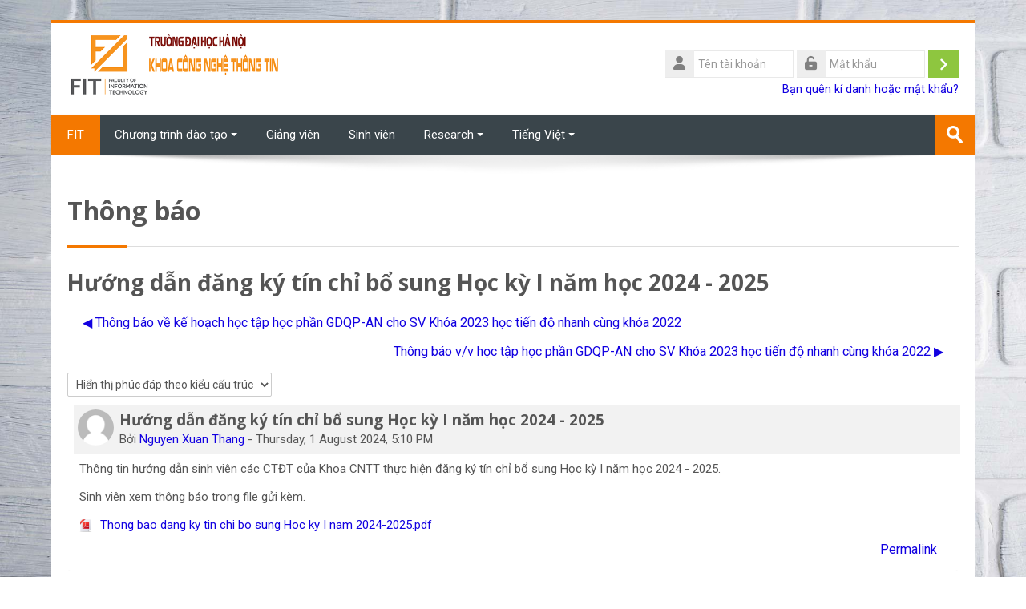

--- FILE ---
content_type: text/html; charset=utf-8
request_url: https://lms.fit.hanu.vn/mod/forum/discuss.php?d=1482
body_size: 10192
content:
<!DOCTYPE html>
<html  dir="ltr" lang="vi" xml:lang="vi">
<head>
    <title>FIT: Hướng dẫn đăng ký tín chỉ bổ sung Học kỳ I năm học 2024 - 2025</title>
    <link rel="shortcut icon" href="https://lms.fit.hanu.vn/pluginfile.php/1/theme_lambda/favicon/1759715981/favicon.ico" />
    <meta http-equiv="Content-Type" content="text/html; charset=utf-8" />
<meta name="keywords" content="moodle, FIT: Hướng dẫn đăng ký tín chỉ bổ sung Học kỳ I năm học 2024 - 2025" />
<link rel="stylesheet" type="text/css" href="https://lms.fit.hanu.vn/theme/yui_combo.php?rollup/3.17.2/yui-moodlesimple-min.css" /><script id="firstthemesheet" type="text/css">/** Required in order to fix style inclusion problems in IE with YUI **/</script><link rel="stylesheet" type="text/css" href="https://lms.fit.hanu.vn/theme/styles.php/lambda/1759715981_1/all" />
<script>
//<![CDATA[
var M = {}; M.yui = {};
M.pageloadstarttime = new Date();
M.cfg = {"wwwroot":"https:\/\/lms.fit.hanu.vn","homeurl":{},"sesskey":"npTWiaJTSq","sessiontimeout":"28800","sessiontimeoutwarning":"1200","themerev":"1759715981","slasharguments":1,"theme":"lambda","iconsystemmodule":"core\/icon_system_standard","jsrev":"1759715981","admin":"admin","svgicons":true,"usertimezone":"Asia\/Ho_Chi_Minh","courseId":1,"courseContextId":2,"contextid":24,"contextInstanceId":1,"langrev":1759715981,"templaterev":"1759715981"};var yui1ConfigFn = function(me) {if(/-skin|reset|fonts|grids|base/.test(me.name)){me.type='css';me.path=me.path.replace(/\.js/,'.css');me.path=me.path.replace(/\/yui2-skin/,'/assets/skins/sam/yui2-skin')}};
var yui2ConfigFn = function(me) {var parts=me.name.replace(/^moodle-/,'').split('-'),component=parts.shift(),module=parts[0],min='-min';if(/-(skin|core)$/.test(me.name)){parts.pop();me.type='css';min=''}
if(module){var filename=parts.join('-');me.path=component+'/'+module+'/'+filename+min+'.'+me.type}else{me.path=component+'/'+component+'.'+me.type}};
YUI_config = {"debug":false,"base":"https:\/\/lms.fit.hanu.vn\/lib\/yuilib\/3.17.2\/","comboBase":"https:\/\/lms.fit.hanu.vn\/theme\/yui_combo.php?","combine":true,"filter":null,"insertBefore":"firstthemesheet","groups":{"yui2":{"base":"https:\/\/lms.fit.hanu.vn\/lib\/yuilib\/2in3\/2.9.0\/build\/","comboBase":"https:\/\/lms.fit.hanu.vn\/theme\/yui_combo.php?","combine":true,"ext":false,"root":"2in3\/2.9.0\/build\/","patterns":{"yui2-":{"group":"yui2","configFn":yui1ConfigFn}}},"moodle":{"name":"moodle","base":"https:\/\/lms.fit.hanu.vn\/theme\/yui_combo.php?m\/1759715981\/","combine":true,"comboBase":"https:\/\/lms.fit.hanu.vn\/theme\/yui_combo.php?","ext":false,"root":"m\/1759715981\/","patterns":{"moodle-":{"group":"moodle","configFn":yui2ConfigFn}},"filter":null,"modules":{"moodle-core-blocks":{"requires":["base","node","io","dom","dd","dd-scroll","moodle-core-dragdrop","moodle-core-notification"]},"moodle-core-tooltip":{"requires":["base","node","io-base","moodle-core-notification-dialogue","json-parse","widget-position","widget-position-align","event-outside","cache-base"]},"moodle-core-handlebars":{"condition":{"trigger":"handlebars","when":"after"}},"moodle-core-dragdrop":{"requires":["base","node","io","dom","dd","event-key","event-focus","moodle-core-notification"]},"moodle-core-notification":{"requires":["moodle-core-notification-dialogue","moodle-core-notification-alert","moodle-core-notification-confirm","moodle-core-notification-exception","moodle-core-notification-ajaxexception"]},"moodle-core-notification-dialogue":{"requires":["base","node","panel","escape","event-key","dd-plugin","moodle-core-widget-focusafterclose","moodle-core-lockscroll"]},"moodle-core-notification-alert":{"requires":["moodle-core-notification-dialogue"]},"moodle-core-notification-confirm":{"requires":["moodle-core-notification-dialogue"]},"moodle-core-notification-exception":{"requires":["moodle-core-notification-dialogue"]},"moodle-core-notification-ajaxexception":{"requires":["moodle-core-notification-dialogue"]},"moodle-core-event":{"requires":["event-custom"]},"moodle-core-formchangechecker":{"requires":["base","event-focus","moodle-core-event"]},"moodle-core-maintenancemodetimer":{"requires":["base","node"]},"moodle-core-lockscroll":{"requires":["plugin","base-build"]},"moodle-core-popuphelp":{"requires":["moodle-core-tooltip"]},"moodle-core-chooserdialogue":{"requires":["base","panel","moodle-core-notification"]},"moodle-core-languninstallconfirm":{"requires":["base","node","moodle-core-notification-confirm","moodle-core-notification-alert"]},"moodle-core-actionmenu":{"requires":["base","event","node-event-simulate"]},"moodle-core_availability-form":{"requires":["base","node","event","event-delegate","panel","moodle-core-notification-dialogue","json"]},"moodle-backup-confirmcancel":{"requires":["node","node-event-simulate","moodle-core-notification-confirm"]},"moodle-backup-backupselectall":{"requires":["node","event","node-event-simulate","anim"]},"moodle-course-dragdrop":{"requires":["base","node","io","dom","dd","dd-scroll","moodle-core-dragdrop","moodle-core-notification","moodle-course-coursebase","moodle-course-util"]},"moodle-course-categoryexpander":{"requires":["node","event-key"]},"moodle-course-management":{"requires":["base","node","io-base","moodle-core-notification-exception","json-parse","dd-constrain","dd-proxy","dd-drop","dd-delegate","node-event-delegate"]},"moodle-course-util":{"requires":["node"],"use":["moodle-course-util-base"],"submodules":{"moodle-course-util-base":{},"moodle-course-util-section":{"requires":["node","moodle-course-util-base"]},"moodle-course-util-cm":{"requires":["node","moodle-course-util-base"]}}},"moodle-form-shortforms":{"requires":["node","base","selector-css3","moodle-core-event"]},"moodle-form-passwordunmask":{"requires":[]},"moodle-form-dateselector":{"requires":["base","node","overlay","calendar"]},"moodle-question-chooser":{"requires":["moodle-core-chooserdialogue"]},"moodle-question-preview":{"requires":["base","dom","event-delegate","event-key","core_question_engine"]},"moodle-question-searchform":{"requires":["base","node"]},"moodle-availability_completion-form":{"requires":["base","node","event","moodle-core_availability-form"]},"moodle-availability_date-form":{"requires":["base","node","event","io","moodle-core_availability-form"]},"moodle-availability_grade-form":{"requires":["base","node","event","moodle-core_availability-form"]},"moodle-availability_group-form":{"requires":["base","node","event","moodle-core_availability-form"]},"moodle-availability_grouping-form":{"requires":["base","node","event","moodle-core_availability-form"]},"moodle-availability_password-form":{"requires":["base","node","event","event-valuechange","moodle-core_availability-form"]},"moodle-availability_password-popup":{"requires":["base","node","event","moodle-core-notification-dialogue","io-base"]},"moodle-availability_profile-form":{"requires":["base","node","event","moodle-core_availability-form"]},"moodle-mod_assign-history":{"requires":["node","transition"]},"moodle-mod_quiz-quizbase":{"requires":["base","node"]},"moodle-mod_quiz-toolboxes":{"requires":["base","node","event","event-key","io","moodle-mod_quiz-quizbase","moodle-mod_quiz-util-slot","moodle-core-notification-ajaxexception"]},"moodle-mod_quiz-dragdrop":{"requires":["base","node","io","dom","dd","dd-scroll","moodle-core-dragdrop","moodle-core-notification","moodle-mod_quiz-quizbase","moodle-mod_quiz-util-base","moodle-mod_quiz-util-page","moodle-mod_quiz-util-slot","moodle-course-util"]},"moodle-mod_quiz-questionchooser":{"requires":["moodle-core-chooserdialogue","moodle-mod_quiz-util","querystring-parse"]},"moodle-mod_quiz-modform":{"requires":["base","node","event"]},"moodle-mod_quiz-autosave":{"requires":["base","node","event","event-valuechange","node-event-delegate","io-form"]},"moodle-mod_quiz-util":{"requires":["node","moodle-core-actionmenu"],"use":["moodle-mod_quiz-util-base"],"submodules":{"moodle-mod_quiz-util-base":{},"moodle-mod_quiz-util-slot":{"requires":["node","moodle-mod_quiz-util-base"]},"moodle-mod_quiz-util-page":{"requires":["node","moodle-mod_quiz-util-base"]}}},"moodle-message_airnotifier-toolboxes":{"requires":["base","node","io"]},"moodle-filter_glossary-autolinker":{"requires":["base","node","io-base","json-parse","event-delegate","overlay","moodle-core-event","moodle-core-notification-alert","moodle-core-notification-exception","moodle-core-notification-ajaxexception"]},"moodle-filter_mathjaxloader-loader":{"requires":["moodle-core-event"]},"moodle-editor_atto-editor":{"requires":["node","transition","io","overlay","escape","event","event-simulate","event-custom","node-event-html5","node-event-simulate","yui-throttle","moodle-core-notification-dialogue","moodle-core-notification-confirm","moodle-editor_atto-rangy","handlebars","timers","querystring-stringify"]},"moodle-editor_atto-plugin":{"requires":["node","base","escape","event","event-outside","handlebars","event-custom","timers","moodle-editor_atto-menu"]},"moodle-editor_atto-menu":{"requires":["moodle-core-notification-dialogue","node","event","event-custom"]},"moodle-editor_atto-rangy":{"requires":[]},"moodle-report_eventlist-eventfilter":{"requires":["base","event","node","node-event-delegate","datatable","autocomplete","autocomplete-filters"]},"moodle-report_loglive-fetchlogs":{"requires":["base","event","node","io","node-event-delegate"]},"moodle-gradereport_history-userselector":{"requires":["escape","event-delegate","event-key","handlebars","io-base","json-parse","moodle-core-notification-dialogue"]},"moodle-qbank_editquestion-chooser":{"requires":["moodle-core-chooserdialogue"]},"moodle-tool_capability-search":{"requires":["base","node"]},"moodle-tool_lp-dragdrop-reorder":{"requires":["moodle-core-dragdrop"]},"moodle-tool_monitor-dropdown":{"requires":["base","event","node"]},"moodle-assignfeedback_editpdf-editor":{"requires":["base","event","node","io","graphics","json","event-move","event-resize","transition","querystring-stringify-simple","moodle-core-notification-dialog","moodle-core-notification-alert","moodle-core-notification-warning","moodle-core-notification-exception","moodle-core-notification-ajaxexception"]},"moodle-atto_accessibilitychecker-button":{"requires":["color-base","moodle-editor_atto-plugin"]},"moodle-atto_accessibilityhelper-button":{"requires":["moodle-editor_atto-plugin"]},"moodle-atto_align-button":{"requires":["moodle-editor_atto-plugin"]},"moodle-atto_bold-button":{"requires":["moodle-editor_atto-plugin"]},"moodle-atto_charmap-button":{"requires":["moodle-editor_atto-plugin"]},"moodle-atto_clear-button":{"requires":["moodle-editor_atto-plugin"]},"moodle-atto_collapse-button":{"requires":["moodle-editor_atto-plugin"]},"moodle-atto_emojipicker-button":{"requires":["moodle-editor_atto-plugin"]},"moodle-atto_emoticon-button":{"requires":["moodle-editor_atto-plugin"]},"moodle-atto_equation-button":{"requires":["moodle-editor_atto-plugin","moodle-core-event","io","event-valuechange","tabview","array-extras"]},"moodle-atto_h5p-button":{"requires":["moodle-editor_atto-plugin"]},"moodle-atto_html-beautify":{},"moodle-atto_html-button":{"requires":["promise","moodle-editor_atto-plugin","moodle-atto_html-beautify","moodle-atto_html-codemirror","event-valuechange"]},"moodle-atto_html-codemirror":{"requires":["moodle-atto_html-codemirror-skin"]},"moodle-atto_image-button":{"requires":["moodle-editor_atto-plugin"]},"moodle-atto_indent-button":{"requires":["moodle-editor_atto-plugin"]},"moodle-atto_italic-button":{"requires":["moodle-editor_atto-plugin"]},"moodle-atto_link-button":{"requires":["moodle-editor_atto-plugin"]},"moodle-atto_managefiles-button":{"requires":["moodle-editor_atto-plugin"]},"moodle-atto_managefiles-usedfiles":{"requires":["node","escape"]},"moodle-atto_media-button":{"requires":["moodle-editor_atto-plugin","moodle-form-shortforms"]},"moodle-atto_noautolink-button":{"requires":["moodle-editor_atto-plugin"]},"moodle-atto_orderedlist-button":{"requires":["moodle-editor_atto-plugin"]},"moodle-atto_recordrtc-button":{"requires":["moodle-editor_atto-plugin","moodle-atto_recordrtc-recording"]},"moodle-atto_recordrtc-recording":{"requires":["moodle-atto_recordrtc-button"]},"moodle-atto_rtl-button":{"requires":["moodle-editor_atto-plugin"]},"moodle-atto_strike-button":{"requires":["moodle-editor_atto-plugin"]},"moodle-atto_subscript-button":{"requires":["moodle-editor_atto-plugin"]},"moodle-atto_superscript-button":{"requires":["moodle-editor_atto-plugin"]},"moodle-atto_table-button":{"requires":["moodle-editor_atto-plugin","moodle-editor_atto-menu","event","event-valuechange"]},"moodle-atto_title-button":{"requires":["moodle-editor_atto-plugin"]},"moodle-atto_underline-button":{"requires":["moodle-editor_atto-plugin"]},"moodle-atto_undo-button":{"requires":["moodle-editor_atto-plugin"]},"moodle-atto_unorderedlist-button":{"requires":["moodle-editor_atto-plugin"]}}},"gallery":{"name":"gallery","base":"https:\/\/lms.fit.hanu.vn\/lib\/yuilib\/gallery\/","combine":true,"comboBase":"https:\/\/lms.fit.hanu.vn\/theme\/yui_combo.php?","ext":false,"root":"gallery\/1759715981\/","patterns":{"gallery-":{"group":"gallery"}}}},"modules":{"core_filepicker":{"name":"core_filepicker","fullpath":"https:\/\/lms.fit.hanu.vn\/lib\/javascript.php\/1759715981\/repository\/filepicker.js","requires":["base","node","node-event-simulate","json","async-queue","io-base","io-upload-iframe","io-form","yui2-treeview","panel","cookie","datatable","datatable-sort","resize-plugin","dd-plugin","escape","moodle-core_filepicker","moodle-core-notification-dialogue"]},"core_comment":{"name":"core_comment","fullpath":"https:\/\/lms.fit.hanu.vn\/lib\/javascript.php\/1759715981\/comment\/comment.js","requires":["base","io-base","node","json","yui2-animation","overlay","escape"]},"mathjax":{"name":"mathjax","fullpath":"https:\/\/cdn.jsdelivr.net\/npm\/mathjax@2.7.9\/MathJax.js?delayStartupUntil=configured"}}};
M.yui.loader = {modules: {}};

//]]>
</script>
    <meta name="viewport" content="width=device-width, initial-scale=1.0">
    <!-- Google web fonts -->
    <link href="https://fonts.googleapis.com/css?family=Roboto:400%7COpen+Sans:700" rel="stylesheet">

	<link rel="stylesheet" href="https://use.fontawesome.com/releases/v6.1.1/css/all.css" crossorigin="anonymous">
</head>

<body  id="page-mod-forum-discuss" class="format-site  path-mod path-mod-forum chrome dir-ltr lang-vi yui-skin-sam yui3-skin-sam lms-fit-hanu-vn pagelayout-incourse course-1 context-24 cmid-1 notloggedin columns3 has-region-side-pre has-region-side-post empty-region-side-pre empty-region-side-post blockstyle-01">

<div>
    <a class="sr-only sr-only-focusable" href="#maincontent">Chuyển tới nội dung chính</a>
</div><script src="https://lms.fit.hanu.vn/lib/javascript.php/1759715981/lib/polyfills/polyfill.js"></script>
<script src="https://lms.fit.hanu.vn/theme/yui_combo.php?rollup/3.17.2/yui-moodlesimple-min.js"></script><script src="https://lms.fit.hanu.vn/theme/jquery.php/core/jquery-3.6.0.min.js"></script>
<script src="https://lms.fit.hanu.vn/lib/javascript.php/1759715981/lib/javascript-static.js"></script>
<script>
//<![CDATA[
document.body.className += ' jsenabled';
//]]>
</script>



<div id="wrapper">



<header id="page-header" class="clearfix">              	
		<div class="container-fluid">    
	<div class="row-fluid">

				<div class="span6">
			<div class="logo-header">
				<a class="logo" href="https://lms.fit.hanu.vn" title="Trang chủ">
					<img src="//lms.fit.hanu.vn/pluginfile.php/1/theme_lambda/logo/1759715981/fit-logo1.png" class="img-responsive" alt="logo" />				</a>
			</div>
		</div>
		      	

		<div class="span6 login-header">
			<div class="profileblock">

				
				<form class="navbar-form pull-right" method="post" action="https://lms.fit.hanu.vn/login/index.php">
						<div id="block-login">
							<div id="user"><i class="fas fa-user"></i></div>
							<label for="inputName" class="lambda-sr-only">Tên tài khoản</label>
							<input type="hidden" name="logintoken" value="x28Bhz2Pl3MRHzGbmm8Nq94XhqWbLKlY" />
							<input id="inputName" class="span2" type="text" name="username" placeholder="Tên tài khoản">
								<div id="pass"><i class="fas fa-unlock-alt"></i></div>
								<label for="inputPassword" class="lambda-sr-only">Mật khẩu</label>
								<input id="inputPassword" class="span2" type="password" name="password" placeholder="Mật khẩu">
									<button type="submit" id="submit"><span class="lambda-sr-only">Đăng nhập</span></button>
								</div>

								<div class="forgotpass">
																		<a target="_self" href="https://lms.fit.hanu.vn/login/forgot_password.php">Bạn quên kí danh hoặc mật khẩu?</a>
									 
								</div>

							</form>
							
							
						</div>
					</div>

				</div>
			</div>               
</header>
<header class="navbar">
    <nav class="navbar-inner">
        <div class="lambda-custom-menu container-fluid">
            <a class="brand" href="https://lms.fit.hanu.vn/?redirect=0">FIT</a>            <button class="btn btn-navbar" data-toggle="collapse" data-target=".nav-collapse">
                <span class="icon-bar"></span>
                <span class="icon-bar"></span>
                <span class="icon-bar"></span>
            </button>
            <div class="nav-collapse collapse">
                <ul class="nav"><li class="dropdown"><a href="#cm_submenu_1" class="dropdown-toggle" data-toggle="dropdown">Chương trình đào tạo<div class="caret"></div></a><ul class="dropdown-menu"><li><a href="#">Cử nhân CNTT Chất lượng cao</a></li><li><a href="#">Cử nhân CNTT (học bằng tiếng Anh)</a></li><li><a href="#">Cử nhân Truyền thông đa phương tiện (học bằng tiếng Anh)</a></li></ul><li><a href="#">Giảng viên</a></li><li><a href="#">Sinh viên</a></li><li class="dropdown"><a href="#cm_submenu_2" class="dropdown-toggle" data-toggle="dropdown">Research<div class="caret"></div></a><ul class="dropdown-menu"><li><a href="https://lms.fit.hanu.vn/user/profile.php">Game Theory</a></li></ul><li class="dropdown langmenu"><a href="" class="dropdown-toggle" data-toggle="dropdown" title="Ngôn ngữ">Tiếng Việt<div class="caret"></div></a><ul class="dropdown-menu"><li><a title="English" href="https://lms.fit.hanu.vn/mod/forum/discuss.php?d=1482&amp;lang=en">English</a></li><li><a title="Tiếng Việt" href="https://lms.fit.hanu.vn/mod/forum/discuss.php?d=1482&amp;lang=vi">Tiếng Việt</a></li></ul></ul>                <ul class="nav pull-right">
                    <li></li>
                </ul>
                
                                
                                <form id="search" action="https://lms.fit.hanu.vn/course/search.php" >
                	<label for="coursesearchbox" class="lambda-sr-only">Tìm kiếm khoá học</label>						
					<input id="coursesearchbox" type="text" onFocus="if(this.value =='Tìm kiếm khoá học' ) this.value=''" onBlur="if(this.value=='') this.value='Tìm kiếm khoá học'" value="Tìm kiếm khoá học" name="search" >
					<button type="submit"><span class="lambda-sr-only">Gửi</span></button>						
				</form>
                                
            </div>
        </div>
    </nav>
</header>

	<div class="container-fluid" style="background: #fff;"><img src="https://lms.fit.hanu.vn/theme/image.php/lambda/theme/1759715981/bg/lambda-shadow" class="lambda-shadow" alt=""></div>

<!-- Start Main Regions -->
<div id="page" class="container-fluid">

    <div id ="page-header-nav" class="clearfix">
    	    </div>

    <div id="page-content" class="row-fluid">
        <div id="region-bs-main-and-pre" class="span9">
            <div class="row-fluid">
            	                <section id="region-main" class="span8">
                                    <h2>Thông báo</h2><div class="divider line-01"></div><div role="main"><h3 class="discussionname">Hướng dẫn đăng ký tín chỉ bổ sung Học kỳ I năm học 2024 - 2025</h3><div id="discussion-container-697149845797469714984501a37" data-content="forum-discussion">
    <div class="discussion-nav clearfix"><ul><li class="prev-discussion"><a aria-label="Cuộc thảo luận trước: Thông báo về kế hoạch học tập học phần GDQP-AN cho SV Khóa 2023 học tiến độ nhanh cùng khóa 2022" class="btn btn-link" href="https://lms.fit.hanu.vn/mod/forum/discuss.php?d=1481">&#x25C0;&#xFE0E; Thông báo về kế hoạch học tập học phần GDQP-AN cho SV Khóa 2023 học tiến độ nhanh cùng khóa 2022</a></li><li class="next-discussion"><a aria-label="Cuộc thảo luận tiếp theo:  Thông báo v/v học tập học phần GDQP-AN cho SV Khóa 2023 học tiến độ nhanh cùng khóa 2022" class="btn btn-link" href="https://lms.fit.hanu.vn/mod/forum/discuss.php?d=1483">Thông báo v/v học tập học phần GDQP-AN cho SV Khóa 2023 học tiến độ nhanh cùng khóa 2022 &#x25B6;&#xFE0E;</a></li></ul></div>

    <div class="d-flex flex-row mb-1">
        <div></div>
        <div class=""><div class="singleselect d-inline-block">
    <form method="get" action="https://lms.fit.hanu.vn/mod/forum/discuss.php" class="form-inline" id="mode">
            <input type="hidden" name="d" value="1482">
            <label for="single_select69714984501a36" class="accesshide">
                Chế độ hiển thị
            </label>
        <select  id="single_select69714984501a36" class="custom-select singleselect" name="mode"
                 >
                    <option  value="1" >Lần gửi đầu tiên</option>
                    <option  value="-1" >Lần gửi cuối cùng</option>
                    <option  value="2" >Hiển thị phúc đáp một cách tuần tự</option>
                    <option  value="3" selected>Hiển thị phúc đáp theo kiểu  cấu trúc</option>
        </select>
        <noscript>
            <input type="submit" class="btn btn-secondary ml-1" value="Xem">
        </noscript>
    </form>
</div></div>
        <div class="ml-2"></div>
    </div>


<article
        id="p2899"
        class="forum-post-container mb-2"
        data-post-id="2899"
        data-region="post"
        data-target="2899-target"
        tabindex="0"
        aria-labelledby="post-header-2899-697149845542069714984501a35"
        aria-describedby="post-content-2899"
    >
        <div
            class="d-flex border p-2 mb-2 forumpost focus-target  firstpost starter"
            aria-label='Hướng dẫn đăng ký tín chỉ bổ sung Học kỳ I năm học 2024 - 2025 bởi Nguyen Xuan Thang'
            data-post-id="2899" data-content="forum-post"
        >
            
    
            <div class="d-flex flex-column w-100"  data-region-content="forum-post-core">
                <header id="post-header-2899-697149845542069714984501a35" class="mb-2 header row d-flex">
                            <div class="mr-2" style="width: 45px;">
                                    <img
                                        class="rounded-circle w-100"
                                        src="https://lms.fit.hanu.vn/theme/image.php/lambda/core/1759715981/u/f1"
                                        alt="Hình của Nguyen Xuan Thang"
                                        aria-hidden="true"
                                        title="Hình của Nguyen Xuan Thang"
                                    >
                            </div>
                    <div class="d-flex flex-column">
                            <h3 class="h6 font-weight-bold mb-0" data-region-content="forum-post-core-subject" data-reply-subject="Trả lời: Hướng dẫn đăng ký tín chỉ bổ sung Học kỳ I năm học 2024 - 2025" >Hướng dẫn đăng ký tín chỉ bổ sung Học kỳ I năm học 2024 - 2025</h3>
                            <div class="mb-3" tabindex="-1">
                                Bởi <a href="https://lms.fit.hanu.vn/user/view.php?id=4&course=1">Nguyen Xuan Thang</a> - <time datetime="2024-08-01T17:10:41+07:00">Thursday, 1 August 2024, 5:10 PM</time>
                        </div>
                            <span class="sr-only">Số lượng các câu trả lời: 0</span>
                    </div>
                </header>
    
                <div class="d-flex body-content-container">
                            <div class="mr-2 author-groups-container" style="width: 45px; flex-shrink: 0">
                            </div>
    
                    <div class="no-overflow w-100 content-alignment-container">
                        <div id="post-content-2899" class="post-content-container">
                            <p dir="ltr" style="text-align:left;">Thông tin hướng dẫn sinh viên các CTĐT của Khoa CNTT thực hiện đăng ký tín chỉ bổ sung Học kỳ I năm học 2024 - 2025.</p><p dir="ltr" style="text-align:left;">Sinh viên xem thông báo trong file gửi kèm.</p>
                        </div>
    
    
    
                            
    
                                    <div>
                                        <a
                                            href="https://lms.fit.hanu.vn/pluginfile.php/24/mod_forum/attachment/2899/Thong%20bao%20dang%20ky%20tin%20chi%20bo%20sung%20Hoc%20ky%20I%20nam%202024-2025.pdf?forcedownload=1"
                                            aria-label="File đính kém Thong bao dang ky tin chi bo sung Hoc ky I nam 2024-2025.pdf"
                                        >
                                            <img class="icon " alt="" aria-hidden="true" src="https://lms.fit.hanu.vn/theme/image.php/lambda/core/1759715981/f/pdf-128" /> Thong bao dang ky tin chi bo sung Hoc ky I nam 2024-2025.pdf
                                        </a>
                                    </div>
    
                                <div class="d-flex flex-wrap">
                                        <div
                                            class="post-actions d-flex align-self-end justify-content-end flex-wrap ml-auto"
                                            data-region="post-actions-container"
                                            role="menubar"
                                            aria-label='Hướng dẫn đăng ký tín chỉ bổ sung Học kỳ I năm học 2024 - 2025 bởi Nguyen Xuan Thang'
                                            aria-controls="p2899"
                                        >
                                                    <a
                                                        data-region="post-action"
                                                        href="https://lms.fit.hanu.vn/mod/forum/discuss.php?d=1482#p2899"
                                                        class="btn btn-link"
                                                        title="Permanent link to this post"
                                                        aria-label="Permanent link to this post"
                                                        role="menuitem"
                                                    >
                                                        Permalink
                                                    </a>
                                        </div>
                                </div>
    
                            
                    </div>
                </div>
            </div>
        </div>
    
        <div class="indent" data-region="replies-container">
        </div>
    </article>

<div class="discussion-nav clearfix"><ul><li class="prev-discussion"><a aria-label="Cuộc thảo luận trước: Thông báo về kế hoạch học tập học phần GDQP-AN cho SV Khóa 2023 học tiến độ nhanh cùng khóa 2022" class="btn btn-link" href="https://lms.fit.hanu.vn/mod/forum/discuss.php?d=1481">&#x25C0;&#xFE0E; Thông báo về kế hoạch học tập học phần GDQP-AN cho SV Khóa 2023 học tiến độ nhanh cùng khóa 2022</a></li><li class="next-discussion"><a aria-label="Cuộc thảo luận tiếp theo:  Thông báo v/v học tập học phần GDQP-AN cho SV Khóa 2023 học tiến độ nhanh cùng khóa 2022" class="btn btn-link" href="https://lms.fit.hanu.vn/mod/forum/discuss.php?d=1483">Thông báo v/v học tập học phần GDQP-AN cho SV Khóa 2023 học tiến độ nhanh cùng khóa 2022 &#x25B6;&#xFE0E;</a></li></ul></div>
</div></div><div class="mt-5 mb-1 activity-navigation container-fluid">
<div class="row">
    <div class="col-md-4">        <div class="float-left">
            
        </div>
</div>
    <div class="col-md-4">        <div class="mdl-align">
            <div class="urlselect">
    <form method="post" action="https://lms.fit.hanu.vn/course/jumpto.php" class="form-inline" id="url_select_f69714984501a34">
        <input type="hidden" name="sesskey" value="npTWiaJTSq">
            <label for="jump-to-activity" class="sr-only">
                Chuyển tới...
            </label>
        <select  id="jump-to-activity" class="custom-select urlselect" name="jump"
                 >
                    <option value="" selected>Chuyển tới...</option>
                    <option value="/mod/forum/view.php?id=13&amp;forceview=1" >Thời khóa biểu</option>
                    <option value="/mod/forum/view.php?id=14&amp;forceview=1" >Lịch thi</option>
                    <option value="/mod/forum/view.php?id=15&amp;forceview=1" >Sinh viên NCKH</option>
                    <option value="/mod/forum/view.php?id=16&amp;forceview=1" >Giảng viên NCKH</option>
                    <option value="/mod/page/view.php?id=9296&amp;forceview=1" >Khóa luận tốt nghiệp</option>
        </select>
            <noscript>
                <input type="submit" class="btn btn-secondary ml-1" value="Xem">
            </noscript>
    </form>
</div>

        </div>
</div>
    <div class="col-md-4">        <div class="float-right">
                <a href="https://lms.fit.hanu.vn/mod/forum/view.php?id=13&forceview=1" id="next-activity-link" class="btn btn-link" >Thời khóa biểu &#x25B6;&#xFE0E;</a>

        </div>
</div>
</div>
</div>                </section>
                <aside id="block-region-side-pre" class="span4 desktop-first-column pull-right block-region" data-blockregion="side-pre" data-droptarget="1"></aside>            </div>
        </div>
        <aside id="block-region-side-post" class="span3 block-region" data-blockregion="side-post" data-droptarget="1"></aside>    </div>
    
    <!-- End Main Regions -->

    <a href="#top" class="back-to-top"><span class="lambda-sr-only">Quay lại</span></a>

	</div>
		<footer id="page-footer" class="container-fluid">
			<div class="row-fluid">
		<aside id="block-region-footer-left" class="span4 block-region" data-blockregion="footer-left" data-droptarget="1"></aside><aside id="block-region-footer-middle" class="span4 block-region" data-blockregion="footer-middle" data-droptarget="1"></aside><aside id="block-region-footer-right" class="span4 block-region" data-blockregion="footer-right" data-droptarget="1"></aside> 	</div>

	<div class="footerlinks">
    	<div class="row-fluid">
    		<p class="helplink"></p>
    		<div class="footnote"><p dir="ltr" style="text-align:left;">©2022 Faculty of Information Technology - Hanoi University</p></div>		</div>
        
            		
    	        
   	</div><div class="logininfo">Bạn chưa đăng nhập. (<a href="https://lms.fit.hanu.vn/login/index.php">Đăng nhập</a>)</div>	</footer>
</div>
<script>(function($) {
 	$(document).ready(function(){

	var offset = 1;
    var duration = 1;
    jQuery(window).scroll(function() {
        if (jQuery(this).scrollTop() > offset) {
            jQuery('.back-to-top').fadeIn(duration);
        } else {
            jQuery('.back-to-top').fadeOut(duration);
        }
	});
	jQuery('.back-to-top').click(function(event) {
    	event.preventDefault();
    	jQuery('html, body').animate({scrollTop: 0}, duration);
    	return false;
	});

	var pathname = window.location.href;
	var index = pathname.indexOf("&section=");
	var backlink = pathname.substring(0,index);
	$("#back-to-main-link").attr('href', backlink);
	
	$(document).on('click', 'button[data-toggle="dropdown"], .action-menu a[data-toggle="dropdown"], .lambda-custom-menu .nav-collapse.in a[data-toggle="dropdown"], .ml-auto.dropdown a[data-toggle="dropdown"]', function(event) {
		event.preventDefault();
  		$(this).next('.dropdown-menu').slideToggle("fast");
	});
	$(document).on('click', function (e) {
    	if(!$('button[data-toggle="dropdown"]').is(e.target) && !$('button[data-toggle="dropdown"]').has(e.target).length && !$('a[data-toggle="dropdown"]').is(e.target) && !$('a[data-toggle="dropdown"]').has(e.target).length && !$(".atto_hasmenu").is(e.target)){
        	$('.dropdown .dropdown-menu:not(.lambda-login)').slideUp("fast");
    	}                       
	});
	$(document).on('click', '.modchooser button[data-action="show-option-summary"], .modchooser button.closeoptionsummary', function(event) {
		$('.carousel-item[data-region="modules"]').toggleClass("active");
		$('.carousel-item[data-region="help"]').toggleClass("active");
	});
	$(document).on('click', '#dynamictabs-tabs .nav-item', function(event) {
		$('#editor-tab').removeClass("active");
	});

	});
}) (jQuery);


var togglesidebar = function() {
  var sidebar_open = Y.one('body').hasClass('sidebar-open');
  if (sidebar_open) {
    Y.one('body').removeClass('sidebar-open');
    M.util.set_user_preference('theme_lambda_sidebar', 'sidebar-closed');
  } else {
    Y.one('body').addClass('sidebar-open');
    M.util.set_user_preference('theme_lambda_sidebar', 'sidebar-open');
  }
};

M.theme_lambda = M.theme_lambda || {};
M.theme_lambda.sidebar =  {
  init: function() {
    Y.one('body').delegate('click', togglesidebar, '#sidebar-btn');
  }
};</script><script>
//<![CDATA[
var require = {
    baseUrl : 'https://lms.fit.hanu.vn/lib/requirejs.php/1759715981/',
    // We only support AMD modules with an explicit define() statement.
    enforceDefine: true,
    skipDataMain: true,
    waitSeconds : 0,

    paths: {
        jquery: 'https://lms.fit.hanu.vn/lib/javascript.php/1759715981/lib/jquery/jquery-3.6.0.min',
        jqueryui: 'https://lms.fit.hanu.vn/lib/javascript.php/1759715981/lib/jquery/ui-1.13.0/jquery-ui.min',
        jqueryprivate: 'https://lms.fit.hanu.vn/lib/javascript.php/1759715981/lib/requirejs/jquery-private'
    },

    // Custom jquery config map.
    map: {
      // '*' means all modules will get 'jqueryprivate'
      // for their 'jquery' dependency.
      '*': { jquery: 'jqueryprivate' },
      // Stub module for 'process'. This is a workaround for a bug in MathJax (see MDL-60458).
      '*': { process: 'core/first' },

      // 'jquery-private' wants the real jQuery module
      // though. If this line was not here, there would
      // be an unresolvable cyclic dependency.
      jqueryprivate: { jquery: 'jquery' }
    }
};

//]]>
</script>
<script src="https://lms.fit.hanu.vn/lib/javascript.php/1759715981/lib/requirejs/require.min.js"></script>
<script>
//<![CDATA[
M.util.js_pending("core/first");
require(['core/first'], function() {
require(['core/prefetch'])
;
require(["media_videojs/loader"], function(loader) {
    loader.setUp('vi');
});;
M.util.js_pending('block_settings/settingsblock'); require(['block_settings/settingsblock'], function(amd) {amd.init("9", null); M.util.js_complete('block_settings/settingsblock');});;

require(['jquery', 'core/custom_interaction_events'], function($, CustomEvents) {
    CustomEvents.define('#single_select69714984501a33', [CustomEvents.events.accessibleChange]);
    $('#single_select69714984501a33').on(CustomEvents.events.accessibleChange, function() {
        var ignore = $(this).find(':selected').attr('data-ignore');
        if (typeof ignore === typeof undefined) {
            $('#single_select_f69714984501a32').submit();
        }
    });
});
;

        require(['jquery', 'core/custom_interaction_events'], function($, CustomEvents) {
            CustomEvents.define('#jump-to-activity', [CustomEvents.events.accessibleChange]);
            $('#jump-to-activity').on(CustomEvents.events.accessibleChange, function() {
                if (!$(this).val()) {
                    return false;
                }
                $('#url_select_f69714984501a34').submit();
            });
        });
    ;

require(['jquery', 'core/custom_interaction_events'], function($, CustomEvents) {
    CustomEvents.define('#single_select69714984501a36', [CustomEvents.events.accessibleChange]);
    $('#single_select69714984501a36').on(CustomEvents.events.accessibleChange, function() {
        var ignore = $(this).find(':selected').attr('data-ignore');
        if (typeof ignore === typeof undefined) {
            $('#mode').submit();
        }
    });
});
;

require(
[
    'jquery',
    'core/templates',
    'mod_forum/discussion',
    'mod_forum/posts_list',
    'mod_forum/lock_toggle',
    'mod_forum/favourite_toggle',
    'mod_forum/pin_toggle',
    'mod_forum/subscription_toggle'
],
function(
    $,
    Templates,
    Discussion,
    PostsList,
    LockToggle,
    FavouriteToggle,
    Pin,
    SubscribeToggle
) {
    var root = $("[data-content='forum-discussion']");
    Discussion.init(root);
    PostsList.init(root, "");
    root = $('[data-container="discussion-tools"]');
    LockToggle.init(root, true);
    FavouriteToggle.init(root, true, function(toggleElement, context) {
        return Templates.render('mod_forum/discussion_favourite_toggle', context)
            .then(function(html, js) {
                return Templates.replaceNode(toggleElement, html, js);
            });
    });
    Pin.init(root, true, function(toggleElement, context) {
        return Templates.render('mod_forum/discussion_pin_toggle', context)
            .then(function(html, js) {
                return Templates.replaceNode(toggleElement, html, js);
            });
    });
    SubscribeToggle.init(root, true, function(toggleElement, context) {
        return Templates.render('mod_forum/discussion_subscription_toggle', context)
            .then(function(html, js) {
                return Templates.replaceNode(toggleElement, html, js);
            });
    });
});
;
M.util.js_pending('core/log'); require(['core/log'], function(amd) {amd.setConfig({"level":"warn"}); M.util.js_complete('core/log');});;
M.util.js_pending('core/page_global'); require(['core/page_global'], function(amd) {amd.init(); M.util.js_complete('core/page_global');});;
M.util.js_pending('core/utility'); require(['core/utility'], function(amd) {M.util.js_complete('core/utility');});
    M.util.js_complete("core/first");
});
//]]>
</script>
<script src="https://lms.fit.hanu.vn/theme/javascript.php/lambda/1759715981/footer"></script>
<script>
//<![CDATA[
M.str = {"moodle":{"lastmodified":"S\u1eeda l\u1ea7n cu\u1ed1i","name":"T\u00ean","error":"L\u1ed7i","info":"Th\u00f4ng tin","yes":"C\u00f3","no":"Kh\u00f4ng","cancel":"Hu\u1ef7 b\u1ecf","morehelp":"Tr\u1ee3 gi\u00fap th\u00eam","loadinghelp":"\u0110ang t\u1ea3i...","confirm":"X\u00e1c nh\u1eadn","areyousure":"B\u1ea1n c\u00f3 ch\u1eafc kh\u00f4ng?","closebuttontitle":"\u0110\u00f3ng","unknownerror":"L\u1ed7i kh\u00f4ng r\u00f5","file":"T\u1eadp tin","url":"URL","collapseall":"Thu g\u1ecdn to\u00e0n b\u1ed9","expandall":"M\u1edf r\u1ed9ng t\u1ea5t c\u1ea3"},"repository":{"type":"Lo\u1ea1i","size":"K\u00edch th\u01b0\u1edbc","invalidjson":"Chu\u1ed7i JSON kh\u00f4ng h\u1ee3p l\u1ec7","nofilesattached":"Kh\u00f4ng c\u00f3 t\u1ec7p \u0111\u00ednh k\u00e8m","filepicker":"B\u1ed9 ch\u1ecdn t\u1ec7p","logout":"Tho\u00e1t","nofilesavailable":"Kh\u00f4ng c\u00f3 t\u1ec7p","norepositoriesavailable":"Xin l\u1ed7i, kh\u00f4ng c\u00f3 kho n\u00e0o hi\u1ec7n t\u1ea1i c\u1ee7a b\u1ea1n c\u00f3 th\u1ec3 tr\u1ea3 v\u1ec1 c\u00e1c t\u1ec7p theo \u0111\u1ecbnh d\u1ea1ng y\u00eau c\u1ea7u.","fileexistsdialogheader":"T\u1ec7p t\u1ed3n t\u1ea1i","fileexistsdialog_editor":"M\u1ed9t t\u1ec7p c\u00f3 t\u00ean \u0111\u00f3 \u0111\u00e3 \u0111\u01b0\u1ee3c \u0111\u00ednh k\u00e8m trong v\u0103n b\u1ea3n b\u1ea1n \u0111ang s\u1eeda.","fileexistsdialog_filemanager":"M\u1ed9t t\u1ec7p c\u00f3 t\u00ean \u0111\u00e3 \u0111\u01b0\u1ee3c \u0111\u00ednh k\u00e8m","renameto":"\u0110\u1eb7t t\u00ean th\u00e0nh \"{$a}\"","referencesexist":"C\u00f3 {$a} \u0111\u01b0\u1eddng li\u00ean k\u1ebft d\u1eabn t\u1edbi file n\u00e0y","select":"Ch\u1ecdn"},"admin":{"confirmdeletecomments":"B\u1ea1n \u0111\u1ecbnh x\u00f3a c\u00e1c b\u00ecnh lu\u1eadn, b\u1ea1n c\u00f3 ch\u1eafc kh\u00f4ng?","confirmation":"X\u00e1c nh\u1eadn"},"debug":{"debuginfo":"Th\u00f4ng tin g\u1ee1 l\u1ed7i","line":"D\u00f2ng","stacktrace":"Stack trace"},"langconfig":{"labelsep":":"}};
//]]>
</script>
<script>
//<![CDATA[
(function() {Y.use("moodle-filter_mathjaxloader-loader",function() {M.filter_mathjaxloader.configure({"mathjaxconfig":"MathJax.Hub.Config({\r\n    config: [\"Accessible.js\", \"Safe.js\"],\r\n    errorSettings: { message: [\"!\"] },\r\n    skipStartupTypeset: true,\r\n    messageStyle: \"none\"\r\n});\r\n","lang":"vi"});
});
M.util.help_popups.setup(Y);
Y.use("moodle-core-popuphelp",function() {M.core.init_popuphelp();
});
 M.util.js_pending('random69714984501a38'); Y.on('domready', function() { M.util.js_complete("init");  M.util.js_complete('random69714984501a38'); });
})();
//]]>
</script>

</body>
</html>

--- FILE ---
content_type: application/javascript
request_url: https://lms.fit.hanu.vn/theme/yui_combo.php?m/1759715981/core/widget/widget-focusafterclose-min.js&3.17.2/plugin/plugin-min.js&m/1759715981/core/lockscroll/lockscroll-min.js&m/1759715981/core/notification/notification-dialogue-min.js&m/1759715981/core/tooltip/tooltip-min.js&m/1759715981/core/popuphelp/popuphelp-min.js
body_size: 5354
content:
YUI.add("moodle-core-widget-focusafterclose",function(t,e){function i(){t.after(this._bindUIFocusAfterHide,this,"bindUI"),this.get("rendered")&&this._bindUIFocusAfterHide()}i.ATTRS={focusOnPreviousTargetAfterHide:{value:!1},focusAfterHide:{value:null,type:t.Node}},i.prototype={_uiHandlesFocusAfterHide:[],_showFocusAfterHide:null,_previousTargetFocusAfterHide:null,initializer:function(){this.get("focusOnPreviousTargetAfterHide")&&this.show&&(this._showFocusAfterHide=this.show,this.show=function(e){this._showFocusAfterHide.apply(this,arguments),this._previousTargetFocusAfterHide=null,e&&e.currentTarget&&(this._previousTargetFocusAfterHide=e.currentTarget)})},destructor:function(){new t.EventHandle(this.uiHandleFocusAfterHide).detach()},_bindUIFocusAfterHide:function(){new t.EventHandle(this.uiHandleFocusAfterHide).detach(),this.uiHandleFocusAfterHide=[this.after("visibleChange",this._afterHostVisibleChangeFocusAfterHide)]},_afterHostVisibleChangeFocusAfterHide:function(){this.get("visible")||this._attemptFocus(this._previousTargetFocusAfterHide)||this._attemptFocus(this.get("focusAfterHide"))},_attemptFocus:function(e){e=t.one(e);return!!(e=e&&e.ancestor('input:not([type="hidden"]), a[href], button, textarea, select, [tabindex], [contenteditable="true"]',!0))&&(e.focus(),!0)}},t.namespace("M.core").WidgetFocusAfterHide=i},"@VERSION@",{requires:["base-build","widget"]});/*
YUI 3.17.2 (build 9c3c78e)
Copyright 2014 Yahoo! Inc. All rights reserved.
Licensed under the BSD License.
http://yuilibrary.com/license/
*/

YUI.add("plugin",function(e,t){function n(t){!this.hasImpl||!this.hasImpl(e.Plugin.Base)?n.superclass.constructor.apply(this,arguments):n.prototype.initializer.apply(this,arguments)}n.ATTRS={host:{writeOnce:!0}},n.NAME="plugin",n.NS="plugin",e.extend(n,e.Base,{_handles:null,initializer:function(e){this._handles=[]},destructor:function(){if(this._handles)for(var e=0,t=this._handles.length;e<t;e++)this._handles[e].detach()},doBefore:function(e,t,n){var r=this.get("host"),i;return e in r?i=this.beforeHostMethod(e,t,n):r.on&&(i=this.onHostEvent(e,t,n)),i},doAfter:function(e,t,n){var r=this.get("host"),i;return e in r?i=this.afterHostMethod(e,t,n):r.after&&(i=this.afterHostEvent(e,t,n)),i},onHostEvent:function(e,t,n){var r=this.get("host").on(e,t,n||this);return this._handles.push(r),r},onceHostEvent:function(e,t,n){var r=this.get("host").once(e,t,n||this);return this._handles.push(r),r},afterHostEvent:function(e,t,n){var r=this.get("host").after(e,t,n||this);return this._handles.push(r),r},onceAfterHostEvent:function(e,t,n){var r=this.get("host").onceAfter(e,t,n||this);return this._handles.push(r),r},beforeHostMethod:function(t,n,r){var i=e.Do.before(n,this.get("host"),t,r||this);return this._handles.push(i),i},afterHostMethod:function(t,n,r){var i=e.Do.after(n,this.get("host"),t,r||this);return this._handles.push(i),i},toString:function(){return this.constructor.NAME+"["+this.constructor.NS+"]"}}),e.namespace("Plugin").Base=n},"3.17.2",{requires:["base-base"]});
YUI.add("moodle-core-lockscroll",function(l,t){l.namespace("M.core").LockScroll=l.Base.create("lockScroll",l.Plugin.Base,[],{_enabled:!1,destructor:function(){this.disableScrollLock()},enableScrollLock:function(t){var e,o;if(!this.isActive()&&this.shouldLockScroll(t))return this._enabled=!0,e=(t=l.one(l.config.doc.body)).getComputedStyle("width"),t.addClass("lockscroll"),o=parseInt(t.getAttribute("data-activeScrollLocks"),10)||0,t.setAttribute("data-activeScrollLocks",o+1),0===o&&t.setStyle("maxWidth",e),this},shouldLockScroll:function(t){var e=this.get("host").get("boundingBox").get("region").height,o=l.config.win.innerHeight||l.config.doc.documentElement.clientHeight||0;return!(!t&&o-10<e)},updateScrollLock:function(t){return this.shouldLockScroll(t)?this.enableScrollLock(t):this.disableScrollLock(!0),this},disableScrollLock:function(t){var e,o;return this.isActive()&&(this._enabled=!1,e=l.one(l.config.doc.body),o=parseInt(e.getAttribute("data-activeScrollLocks"),10)||1,!t&&1!==o||(e.removeClass("lockscroll"),e.setStyle("maxWidth",null)),e.setAttribute("data-activeScrollLocks",o-1)),this},isActive:function(){return this._enabled}},{NS:"lockScroll",ATTRS:{}})},"@VERSION@",{requires:["plugin","base-build"]});YUI.add("moodle-core-notification-dialogue",function(s,h){var i,t,n,a,l,e,o="moodle-dialogue",d="notificationBase",r={BASE:"moodle-dialogue-base",WRAP:"moodle-dialogue-wrap",HEADER:"moodle-dialogue-hd",BODY:"moodle-dialogue-bd",CONTENT:"moodle-dialogue-content",FOOTER:"moodle-dialogue-ft",HIDDEN:"hidden",LIGHTBOX:"moodle-dialogue-lightbox"};M.core=M.core||{},t=o+"-fullscreen",n=o+"-hidden",a="moodle-has-zindex",s.extend(i=function(e){var t="moodle-dialogue-"+s.stamp(this)+"-wrap";e.notificationBase=s.Node.create('<div class="'+r.BASE+'">').append(s.Node.create('<div id="'+t+'" role="dialog" aria-labelledby="'+t+'-header-text" class="'+r.WRAP+'"  aria-live="polite"></div>').append(s.Node.create('<div class="'+r.HEADER+' yui3-widget-hd"></div>')).append(s.Node.create('<div class="'+r.BODY+' yui3-widget-bd"></div>')).append(s.Node.create('<div class="'+r.FOOTER+' yui3-widget-ft"></div>'))),e.attachmentPoint=e.attachmentPoint||document.body,s.one(e.attachmentPoint).append(e.notificationBase),e.srcNode="#"+t,delete e.buttons,i.superclass.constructor.apply(this,[e])},s.Panel,{_resizeevent:null,_orientationevent:null,_calculatedzindex:!"form",_currentMaskNodeId:null,_originalPosition:null,_hiddenSiblings:null,hideIfNotForm:function(){null===this.get("boundingBox").one("form")&&this.hide()},initializer:function(){var e,t;!1!==this.get("closeButton")&&(e=this.get("closeButtonTitle"),this.get("buttons").header[0].setAttribute("title",e),this.get("buttons").header[0].setAttribute("aria-label",e)),this.setStdModContent(s.WidgetStdMod.HEADER,'<h5 id="'+this.get("id")+'-wrap-header-text">'+this.get("headerContent")+"</h5>",s.WidgetStdMod.REPLACE),this._hiddenSiblings=[],this.get("render")&&this.render(),this.after("visibleChange",this.visibilityChanged,this),this.get("center")&&this.centerDialogue(),this.get("modal")&&(this.get(d).set("aria-hidden","true"),this.plug(s.M.core.LockScroll)),this.set("focusOn",s.Array(this.get("focusOn")).filter(function(e){return"focusoutside"!==e.eventName})),(e=this.get("boundingBox")).addClass(a),s.Array.each(this.get("extraClasses"),e.addClass,e),this.get("visible")&&(this.applyZIndex(),this.applyAndTrapFocus(),this.get("modal")&&this.setAccessibilityVisible()),this.on("maskShow",this.applyZIndex),this.on("maskShow",function(){var e,t=s.one(s.config.win),i=this.get("boundingBox");this.get("center")||(this._originalPosition=i.getXY()),e=this.get("maskNode"),this._currentMaskNodeId!==e.get("_yuid")&&(this._currentMaskNodeId=e.get("_yuid"),e.on("click",this.hideIfNotForm,this)),"fixed"!==i.getStyle("position")&&i.setStyles({top:t.get("scrollTop"),left:t.get("scrollLeft")})},this),e=this.get("notificationBase"),""!==(t=this.get("additionalBaseClass"))&&e.addClass(t),this.after("destroyedChange",function(){this.get(d).remove(!0)},this)},applyZIndex:function(){var e,t=1040,i=this.get("boundingBox"),o=this.get("maskNode"),n=this.get("zIndex");0===n||this._calculatedzindex?(s.all(" [role=dialog], [role=menubar], ."+a).each(function(e){e=this.findZIndex(e);t<e&&(t=e)},this),e=(t+1).toString(),i.setStyle("zIndex",e),this.set("zIndex",e),this.get("modal")&&(o.setStyle("zIndex",e),s.UA.ie&&s.UA.compareVersions(s.UA.ie,9)<0&&setTimeout(function(){o.setStyle("position","static"),setTimeout(function(){o.setStyle("position","fixed")},0)},0)),this._calculatedzindex=!0):i.setStyle("zIndex",n)},findZIndex:function(e){e=e.getStyle("zIndex")||e.ancestor().getStyle("zIndex");return e?parseInt(e,10):0},visibilityChanged:function(e){var t;"visible"===e.attrName&&(this.get("maskNode").addClass(r.LIGHTBOX),e.prevVal&&!e.newVal&&(this.get("boundingBox"),this._resizeevent&&(this._resizeevent.detach(),this._resizeevent=null),this._orientationevent&&(this._orientationevent.detach(),this._orientationevent=null),require(["core/local/aria/focuslock"],function(e){e.untrapFocus()}),this.get("modal")&&this.setAccessibilityHidden()),!e.prevVal&&e.newVal&&(this.applyZIndex(),this.makeResponsive(),this.shouldResizeFullscreen()||this.get("draggable")&&(t="#"+this.get("id")+" ."+r.HEADER,this.plug(s.Plugin.Drag,{handles:[t]}),s.one(t).setStyle("cursor","move")),this.get("modal")&&this.setAccessibilityVisible()),this.get("center")&&!e.prevVal&&e.newVal&&this.centerDialogue())},makeResponsive:function(){var e=this.get("boundingBox");this.shouldResizeFullscreen()?(e.addClass(t),e.setStyles({left:null,top:null,width:null,height:null,right:null,bottom:null})):this.get("responsive")&&e.removeClass(t).setStyles({width:this.get("width"),height:this.get("height")}),this.lockScroll&&this.lockScroll.updateScrollLock(this.shouldResizeFullscreen())},centerDialogue:function(){var e,t,i=this.get("boundingBox"),o=i.hasClass(n);this.shouldResizeFullscreen()||(o&&i.setStyle("top","-1000px").removeClass(n),e=Math.max(Math.round((i.get("winWidth")-i.get("offsetWidth"))/2),15),t=Math.max(Math.round((i.get("winHeight")-i.get("offsetHeight"))/2),15)+s.one(window).get("scrollTop"),i.setStyles({left:e,top:t}),o&&i.addClass(n),this.makeResponsive())},shouldResizeFullscreen:function(){return window===window.parent&&this.get("responsive")&&Math.floor(s.one(document.body).get("winWidth"))<this.get("responsiveWidth")},_focus:function(){this.focus()},show:function(){var e=i.superclass.show.call(this);return!this.get("center")&&this._originalPosition&&this.get("boundingBox").setXY(this._originalPosition),this.applyAndTrapFocus(),e},hide:function(e){if(!e||"key"!==e.type||27!==e.keyCode||this.get("focused"))return this.lockScroll&&this.lockScroll.disableScrollLock(),i.superclass.hide.call(this,arguments)},keyDelegation:function(){this.get("boundingBox").delegate("key",function(e){var t=e.target,i="forward";e.shiftKey&&(i="backward"),this.trapFocus(t,i)&&e.preventDefault()},"down:9",l,this)},trapFocus:function(e,t){var i=this.get("boundingBox"),o=i.one(l),i=i.all(l).pop();return e===i&&"forward"===t?o.focus():e===o&&"backward"===t?i.focus():void 0},setAccessibilityVisible:function(){var i=this.get(d);s.one(document.body).get("children"
).each(function(e){var t;e===i||"true"!==(t=e.get("aria-hidden"))&&(e.setData("previous-aria-hidden",t),this._hiddenSiblings.push(e),e.set("aria-hidden","true"))},this),i.set("aria-hidden","false")},setAccessibilityHidden:function(){this.get(d).set("aria-hidden","true"),s.Array.each(this._hiddenSiblings,function(e){var t=e.getData("previous-aria-hidden");null===t?e.removeAttribute("aria-hidden"):e.set("aria-hidden",t)}),this._hiddenSiblings=[]},applyAndTrapFocus:function(){var e=this.bodyNode,t=this.get("focusOnShowSelector"),i=null;(i=null!==t?this.get("boundingBox").one(t):i)||e&&""!==e&&(i=e.one(l)),require(["core/local/aria/focuslock"],function(e){e.trapFocus(this.get("boundingBox").getDOMNode()),i&&i.focus()}.bind(this))}},{NAME:"Moodle dialogue",CSS_PREFIX:o,ATTRS:{additionalBaseClass:{value:""},notificationBase:{},lightbox:{lazyAdd:!(l='input:not([type="hidden"]):not([disabled]):not([tabindex^="-"]),a[href]:not([disabled]):not([tabindex^="-"]),button:not([disabled]):not([tabindex^="-"]),textarea:not([disabled]):not([tabindex^="-"]),select:not([disabled]):not([tabindex^="-"]),[tabindex]:not([disabled]):not([tabindex^="-"])'),setter:function(e){this.set("modal",e)}},closeButton:{validator:s.Lang.isBoolean,value:!0},closeButtonTitle:{validator:s.Lang.isString,value:M.util.get_string("closebuttontitle","moodle")},center:{validator:s.Lang.isBoolean,value:!0},draggable:{validator:s.Lang.isBoolean,value:!1},COUNT:{writeOnce:!0,valueFn:function(){return s.stamp(this)}},responsive:{validator:s.Lang.isBoolean,value:!0},responsiveWidth:{value:768},focusOnShowSelector:{value:null}}}),s.Base.modifyAttrs(i,{width:{value:"400px",setter:function(e){return"auto"===e?"":e}},visible:{value:!1},centered:{setter:function(e){return e&&this.set("center",!0),!1}},render:{value:!0,writeOnce:!0},extraClasses:{value:[]},id:{writeOnce:!0,valueFn:function(){return"moodle-dialogue-"+s.stamp(this)}},buttons:{getter:s.WidgetButtons.prototype._getButtons,setter:s.WidgetButtons.prototype._setButtons,valueFn:function(){return!1===this.get("closeButton")?null:[{section:s.WidgetStdMod.HEADER,classNames:"closebutton",action:function(){this.hide()}}]}}}),s.Base.mix(i,[s.M.core.WidgetFocusAfterHide]),M.core.dialogue=i,s.extend(e=function(){e.superclass.constructor.apply(this,arguments)},M.core.dialogue,{initializer:function(){this.show()}},{NAME:"Moodle information dialogue",CSS_PREFIX:o}),s.Base.modifyAttrs(e,{modal:{validator:s.Lang.isBoolean,value:!0}}),M.core.notification=M.core.notification||{},M.core.notification.info=e},"@VERSION@",{requires:["base","node","panel","escape","event-key","dd-plugin","moodle-core-widget-focusafterclose","moodle-core-lockscroll"]});YUI.add("moodle-core-tooltip",function(o,e){function t(e){"undefined"==typeof(e=e||{}).draggable&&(e.draggable=!0),"undefined"==typeof e.constrain&&(e.constrain=!0),t.superclass.constructor.apply(this,[e])}var n=".closebutton",s="tooltiptext",a={pix:"i/loading_small",component:"moodle"},i={};t.NAME="moodle-core-tooltip",t.CSS_PREFIX="moodle-dialogue",(t.ATTRS=i).initialheadertext={value:""},i.initialbodytext={value:"",setter:function(e){var t=o.Node.create("<div />").addClass(s),i=o.Node.create("<img />").setAttribute("src",M.util.image_url(a.pix,a.component)).addClass("spinner");return e?(t.set("text",e),i.addClass("iconsmall")):t.addClass("content-lightbox"),t.append(i),t}},i.initialfootertext={value:null,setter:function(e){if(e)return o.Node.create("<div />").set("text",e)}},i.headerhandler={value:"set_header_content"},i.bodyhandler={value:"set_body_content"},i.footerhandler={value:null},i.urlmodifier={value:null},i.textcache={value:null},i.textcachesize={value:10},o.extend(t,M.core.dialogue,{bb:null,listenevents:[],textcache:null,alignpoints:[o.WidgetPositionAlign.TL,o.WidgetPositionAlign.RC],initializer:function(){return this.get("headerhandler")||this.set("headerhandler",this.set_header_content),this.get("bodyhandler")||this.set("bodyhandler",this.set_body_content),this.get("footerhandler")||this.set("footerhandler",function(){}),this.get("urlmodifier")||this.set("urlmodifier",this.modify_url),this.setAttrs({headerContent:this.get("initialheadertext"),bodyContent:this.get("initialbodytext"),footerContent:this.get("initialfootertext")}),this.hide(),this.render(),this.bb=this.get("boundingBox"),this.bb.addClass("moodle-dialogue-tooltip"),window.right_to_left()&&(this.alignpoints=[o.WidgetPositionAlign.TR,o.WidgetPositionAlign.LC]),this.get("textcache")||this.set("textcache",new o.Cache({max:this.get("textcachesize")})),M.cfg.developerdebug&&this.get("textcache").set("max",0),this},display_panel:function(e){var t,i;e.preventDefault(),this.cancel_events(),t=e.target.ancestor("a",!0),this.setAttrs({headerContent:this.get("initialheadertext"),bodyContent:this.get("initialbodytext"),footerContent:this.get("initialfootertext")}),this.show(e),this.align(t,this.alignpoints),e=this.bb.delegate("click",this.close_panel,n,this),this.listenevents.push(e),e=o.one("body").on("key",this.close_panel,"esc",this),this.listenevents.push(e),e=this.bb.on("mousedownoutside",this.close_panel,this),this.listenevents.push(e),i=o.bind(this.get("urlmodifier"),this,t.get("href"))(),(e=this.get("textcache").retrieve(i))?this._set_panel_contents(e.response):o.io(i,{method:"get",context:this,sync:!1,on:{complete:function(e,t){this._set_panel_contents(t.responseText,i)}}})},_set_panel_contents:function(e,t){var i;try{if((i=o.JSON.parse(e)).error)return this.close_panel(),o.use("moodle-core-notification-ajaxexception",function(){return new M.core.ajaxException(i).show()}),this}catch(n){return this.close_panel(),o.use("moodle-core-notification-exception",function(){return new M.core.exception(n).show()}),this}o.bind(this.get("headerhandler"),this,i)(),o.bind(this.get("bodyhandler"),this,i)(),o.bind(this.get("footerhandler"),this,i)(),t&&this.get("textcache").add(t,e),this.get("buttons").header[0].focus()},set_header_content:function(e){this.set("headerContent",e.heading)},set_body_content:function(e){e=o.Node.create("<div />").set("innerHTML",e.text).setAttribute("role","alert").addClass(s);this.set("bodyContent",e)},modify_url:function(e){return e.replace(/\.php\?/,"_ajax.php?")},close_panel:function(e){this.hide(e),this.cancel_events(),e&&e.preventDefault()},cancel_events:function(){for(;this.listenevents.length;)this.listenevents.shift().detach()}}),o.Base.modifyAttrs(t,{modal:{value:!1},focusOnPreviousTargetAfterHide:{value:!0}}),M.core=M.core||{},M.core.tooltip=M.core.tooltip=t},"@VERSION@",{requires:["base","node","io-base","moodle-core-notification-dialogue","json-parse","widget-position","widget-position-align","event-outside","cache-base"]});YUI.add("moodle-core-popuphelp",function(p,e){function o(){o.superclass.constructor.apply(this,arguments)}var t="span.helptooltip > a",l="div.moodle-dialogue-ft",i="icon",n="icon-pre";o.NAME="moodle-core-popuphelp",o.ATTRS={},p.extend(o,p.Base,{panel:null,initializer:function(){p.one("body").delegate("click",this.display_panel,t,this)},display_panel:function(e){this.panel||(this.panel=new M.core.tooltip({bodyhandler:this.set_body_content,footerhandler:this.set_footer,initialheadertext:M.util.get_string("loadinghelp","moodle"),initialfootertext:""})),this.panel.display_panel(e)},set_footer:function(e){var o,t;e.doclink?(o=p.Node.create("<a />").setAttrs({href:e.doclink.link}).addClass(e.doclink["class"]),t=p.Node.create("<img />").setAttrs({src:M.util.image_url("docs","core")}).addClass(i).addClass(n),o.appendChild(t),o.appendChild(e.doclink.linktext),this.set("footerContent",o),this.bb.one(l).show()):this.bb.one(l).hide()}}),M.core=M.core||{},M.core.popuphelp=M.core.popuphelp||null,M.core.init_popuphelp=M.core.init_popuphelp||function(e){return M.core.popuphelp||(M.core.popuphelp=new o(e)),M.core.popuphelp}},"@VERSION@",{requires:["moodle-core-tooltip"]});